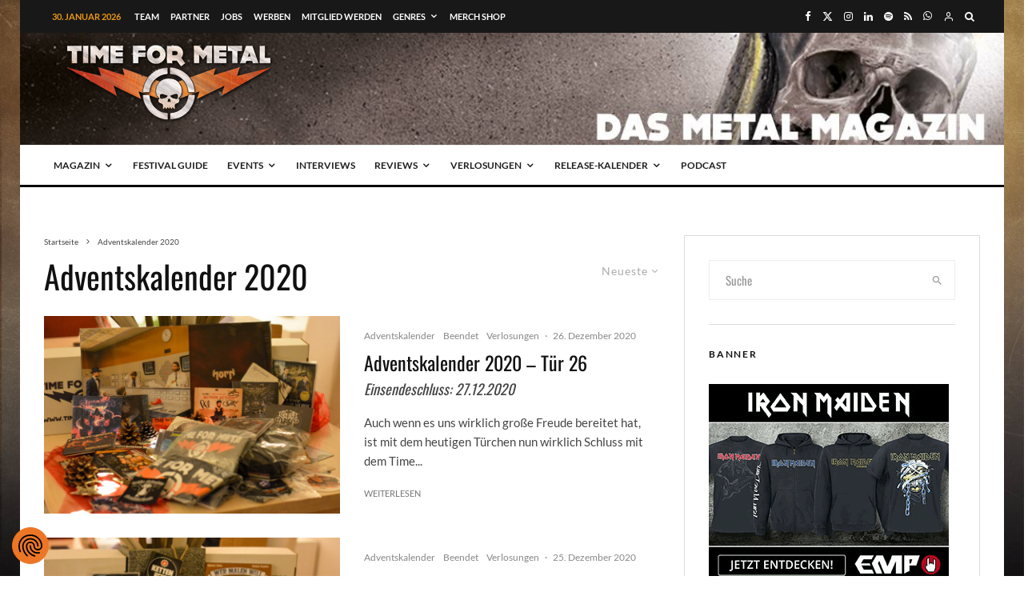

--- FILE ---
content_type: text/html; charset=utf-8
request_url: https://www.google.com/recaptcha/api2/aframe
body_size: 266
content:
<!DOCTYPE HTML><html><head><meta http-equiv="content-type" content="text/html; charset=UTF-8"></head><body><script nonce="rHAwNJPFWv-8IoFUuLs1hQ">/** Anti-fraud and anti-abuse applications only. See google.com/recaptcha */ try{var clients={'sodar':'https://pagead2.googlesyndication.com/pagead/sodar?'};window.addEventListener("message",function(a){try{if(a.source===window.parent){var b=JSON.parse(a.data);var c=clients[b['id']];if(c){var d=document.createElement('img');d.src=c+b['params']+'&rc='+(localStorage.getItem("rc::a")?sessionStorage.getItem("rc::b"):"");window.document.body.appendChild(d);sessionStorage.setItem("rc::e",parseInt(sessionStorage.getItem("rc::e")||0)+1);localStorage.setItem("rc::h",'1769798619087');}}}catch(b){}});window.parent.postMessage("_grecaptcha_ready", "*");}catch(b){}</script></body></html>